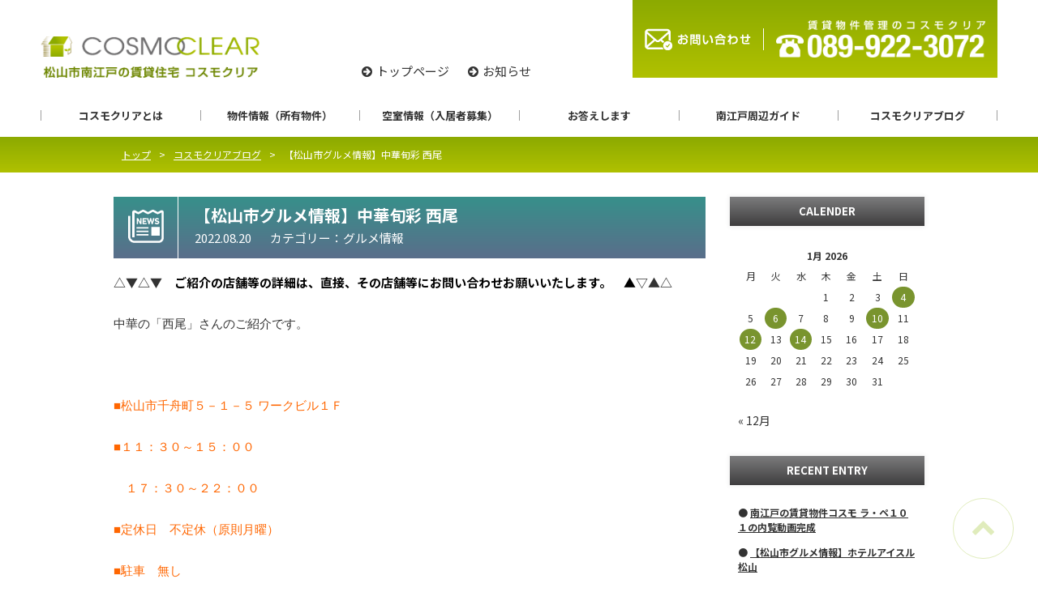

--- FILE ---
content_type: text/html; charset=UTF-8
request_url: https://cosmoclear.jp/blog/17480
body_size: 58223
content:
<!DOCTYPE html>
<html lang="ja">
<head>

<!-- Global site tag (gtag.js) - Google Analytics -->
<script async src="https://www.googletagmanager.com/gtag/js?id=UA-4263134-45"></script>
<script>
  window.dataLayer = window.dataLayer || [];
  function gtag(){dataLayer.push(arguments);}
  gtag('js', new Date());

  gtag('config', 'UA-4263134-45');
</script>
	
	<!--[if lt IE 9]><script type="text/javascript" src="http://html5shim.googlecode.com/svn/trunk/html5.js"></script><![endif]-->
	<!-- Site Informations. -->
	<meta charset="UTF-8">
	<meta http-equiv="X-UA-Compatible" content="chrome=1,IE=edge">
	<meta name="viewport" content="width=device-width,initial-scale=1">
	
	<!-- ******************************************** -->
	<meta name='robots' content='index, follow, max-image-preview:large, max-snippet:-1, max-video-preview:-1' />

	<!-- This site is optimized with the Yoast SEO plugin v26.7 - https://yoast.com/wordpress/plugins/seo/ -->
	<title>【松山市グルメ情報】中華旬彩 西尾</title>
	<link rel="canonical" href="https://cosmoclear.jp/blog/17480/" />
	<meta property="og:locale" content="ja_JP" />
	<meta property="og:type" content="article" />
	<meta property="og:title" content="【松山市グルメ情報】中華旬彩 西尾" />
	<meta property="og:description" content="△▼△▼　ご紹介の店舗等の詳細は、直接、その店舗等にお問い合わせお願いいたします。　▲▽▲△ 中華の「西尾」さんのご紹介です。 &nbsp; ■松山市千舟町５－１－５ ワークビル１Ｆ ■１１：３０～１５：００ 　１７：３ [&hellip;]" />
	<meta property="og:url" content="https://cosmoclear.jp/blog/17480/" />
	<meta property="og:site_name" content="松山市南江戸の賃貸住宅｜コスモクリア｜1LDK 2LDK 3LDK" />
	<meta property="article:modified_time" content="2022-08-23T15:35:36+00:00" />
	<meta property="og:image" content="https://cosmoclear.jp/wp_cosmoclear/wp-content/uploads/2022/08/IMG_5496-300x225.jpg" />
	<meta name="twitter:card" content="summary_large_image" />
	<meta name="twitter:label1" content="推定読み取り時間" />
	<meta name="twitter:data1" content="3分" />
	<script type="application/ld+json" class="yoast-schema-graph">{"@context":"https://schema.org","@graph":[{"@type":"WebPage","@id":"https://cosmoclear.jp/blog/17480/","url":"https://cosmoclear.jp/blog/17480/","name":"【松山市グルメ情報】中華旬彩 西尾","isPartOf":{"@id":"https://cosmoclear.jp/#website"},"primaryImageOfPage":{"@id":"https://cosmoclear.jp/blog/17480/#primaryimage"},"image":{"@id":"https://cosmoclear.jp/blog/17480/#primaryimage"},"thumbnailUrl":"https://cosmoclear.jp/wp_cosmoclear/wp-content/uploads/2022/08/IMG_5496-300x225.jpg","datePublished":"2022-08-19T23:30:36+00:00","dateModified":"2022-08-23T15:35:36+00:00","breadcrumb":{"@id":"https://cosmoclear.jp/blog/17480/#breadcrumb"},"inLanguage":"ja","potentialAction":[{"@type":"ReadAction","target":["https://cosmoclear.jp/blog/17480/"]}]},{"@type":"ImageObject","inLanguage":"ja","@id":"https://cosmoclear.jp/blog/17480/#primaryimage","url":"https://cosmoclear.jp/wp_cosmoclear/wp-content/uploads/2022/08/IMG_5496.jpg","contentUrl":"https://cosmoclear.jp/wp_cosmoclear/wp-content/uploads/2022/08/IMG_5496.jpg","width":2048,"height":1536,"caption":"西尾の外観"},{"@type":"BreadcrumbList","@id":"https://cosmoclear.jp/blog/17480/#breadcrumb","itemListElement":[{"@type":"ListItem","position":1,"name":"ホーム","item":"https://cosmoclear.jp/"},{"@type":"ListItem","position":2,"name":"コスモクリアブログ","item":"https://cosmoclear.jp/blog/"},{"@type":"ListItem","position":3,"name":"【松山市グルメ情報】中華旬彩 西尾"}]},{"@type":"WebSite","@id":"https://cosmoclear.jp/#website","url":"https://cosmoclear.jp/","name":"松山市南江戸の賃貸住宅｜コスモクリア｜1LDK 2LDK 3LDK","description":"","potentialAction":[{"@type":"SearchAction","target":{"@type":"EntryPoint","urlTemplate":"https://cosmoclear.jp/?s={search_term_string}"},"query-input":{"@type":"PropertyValueSpecification","valueRequired":true,"valueName":"search_term_string"}}],"inLanguage":"ja"}]}</script>
	<!-- / Yoast SEO plugin. -->


<link rel='dns-prefetch' href='//ajax.googleapis.com' />
<link rel='dns-prefetch' href='//oss.maxcdn.com' />
<link rel='dns-prefetch' href='//fonts.googleapis.com' />
<link rel='dns-prefetch' href='//maxcdn.bootstrapcdn.com' />
<link rel="alternate" type="application/rss+xml" title="松山市南江戸の賃貸住宅｜コスモクリア｜1LDK 2LDK 3LDK &raquo; フィード" href="https://cosmoclear.jp/feed/" />
<link rel="alternate" type="application/rss+xml" title="松山市南江戸の賃貸住宅｜コスモクリア｜1LDK 2LDK 3LDK &raquo; コメントフィード" href="https://cosmoclear.jp/comments/feed/" />
<link rel="alternate" title="oEmbed (JSON)" type="application/json+oembed" href="https://cosmoclear.jp/wp-json/oembed/1.0/embed?url=https%3A%2F%2Fcosmoclear.jp%2Fblog%2F17480" />
<link rel="alternate" title="oEmbed (XML)" type="text/xml+oembed" href="https://cosmoclear.jp/wp-json/oembed/1.0/embed?url=https%3A%2F%2Fcosmoclear.jp%2Fblog%2F17480&#038;format=xml" />
<style id='wp-img-auto-sizes-contain-inline-css' type='text/css'>
img:is([sizes=auto i],[sizes^="auto," i]){contain-intrinsic-size:3000px 1500px}
/*# sourceURL=wp-img-auto-sizes-contain-inline-css */
</style>
<style id='wp-emoji-styles-inline-css' type='text/css'>

	img.wp-smiley, img.emoji {
		display: inline !important;
		border: none !important;
		box-shadow: none !important;
		height: 1em !important;
		width: 1em !important;
		margin: 0 0.07em !important;
		vertical-align: -0.1em !important;
		background: none !important;
		padding: 0 !important;
	}
/*# sourceURL=wp-emoji-styles-inline-css */
</style>
<style id='wp-block-library-inline-css' type='text/css'>
:root{--wp-block-synced-color:#7a00df;--wp-block-synced-color--rgb:122,0,223;--wp-bound-block-color:var(--wp-block-synced-color);--wp-editor-canvas-background:#ddd;--wp-admin-theme-color:#007cba;--wp-admin-theme-color--rgb:0,124,186;--wp-admin-theme-color-darker-10:#006ba1;--wp-admin-theme-color-darker-10--rgb:0,107,160.5;--wp-admin-theme-color-darker-20:#005a87;--wp-admin-theme-color-darker-20--rgb:0,90,135;--wp-admin-border-width-focus:2px}@media (min-resolution:192dpi){:root{--wp-admin-border-width-focus:1.5px}}.wp-element-button{cursor:pointer}:root .has-very-light-gray-background-color{background-color:#eee}:root .has-very-dark-gray-background-color{background-color:#313131}:root .has-very-light-gray-color{color:#eee}:root .has-very-dark-gray-color{color:#313131}:root .has-vivid-green-cyan-to-vivid-cyan-blue-gradient-background{background:linear-gradient(135deg,#00d084,#0693e3)}:root .has-purple-crush-gradient-background{background:linear-gradient(135deg,#34e2e4,#4721fb 50%,#ab1dfe)}:root .has-hazy-dawn-gradient-background{background:linear-gradient(135deg,#faaca8,#dad0ec)}:root .has-subdued-olive-gradient-background{background:linear-gradient(135deg,#fafae1,#67a671)}:root .has-atomic-cream-gradient-background{background:linear-gradient(135deg,#fdd79a,#004a59)}:root .has-nightshade-gradient-background{background:linear-gradient(135deg,#330968,#31cdcf)}:root .has-midnight-gradient-background{background:linear-gradient(135deg,#020381,#2874fc)}:root{--wp--preset--font-size--normal:16px;--wp--preset--font-size--huge:42px}.has-regular-font-size{font-size:1em}.has-larger-font-size{font-size:2.625em}.has-normal-font-size{font-size:var(--wp--preset--font-size--normal)}.has-huge-font-size{font-size:var(--wp--preset--font-size--huge)}.has-text-align-center{text-align:center}.has-text-align-left{text-align:left}.has-text-align-right{text-align:right}.has-fit-text{white-space:nowrap!important}#end-resizable-editor-section{display:none}.aligncenter{clear:both}.items-justified-left{justify-content:flex-start}.items-justified-center{justify-content:center}.items-justified-right{justify-content:flex-end}.items-justified-space-between{justify-content:space-between}.screen-reader-text{border:0;clip-path:inset(50%);height:1px;margin:-1px;overflow:hidden;padding:0;position:absolute;width:1px;word-wrap:normal!important}.screen-reader-text:focus{background-color:#ddd;clip-path:none;color:#444;display:block;font-size:1em;height:auto;left:5px;line-height:normal;padding:15px 23px 14px;text-decoration:none;top:5px;width:auto;z-index:100000}html :where(.has-border-color){border-style:solid}html :where([style*=border-top-color]){border-top-style:solid}html :where([style*=border-right-color]){border-right-style:solid}html :where([style*=border-bottom-color]){border-bottom-style:solid}html :where([style*=border-left-color]){border-left-style:solid}html :where([style*=border-width]){border-style:solid}html :where([style*=border-top-width]){border-top-style:solid}html :where([style*=border-right-width]){border-right-style:solid}html :where([style*=border-bottom-width]){border-bottom-style:solid}html :where([style*=border-left-width]){border-left-style:solid}html :where(img[class*=wp-image-]){height:auto;max-width:100%}:where(figure){margin:0 0 1em}html :where(.is-position-sticky){--wp-admin--admin-bar--position-offset:var(--wp-admin--admin-bar--height,0px)}@media screen and (max-width:600px){html :where(.is-position-sticky){--wp-admin--admin-bar--position-offset:0px}}
/*wp_block_styles_on_demand_placeholder:696dc50b7f8c3*/
/*# sourceURL=wp-block-library-inline-css */
</style>
<style id='classic-theme-styles-inline-css' type='text/css'>
/*! This file is auto-generated */
.wp-block-button__link{color:#fff;background-color:#32373c;border-radius:9999px;box-shadow:none;text-decoration:none;padding:calc(.667em + 2px) calc(1.333em + 2px);font-size:1.125em}.wp-block-file__button{background:#32373c;color:#fff;text-decoration:none}
/*# sourceURL=/wp-includes/css/classic-themes.min.css */
</style>
<link rel='stylesheet' id='contact-form-7-css' href='https://cosmoclear.jp/wp_cosmoclear/wp-content/plugins/contact-form-7/includes/css/styles.css?ver=6.1.4' type='text/css' media='all' />
<link rel='stylesheet' id='googlefont-css' href='//fonts.googleapis.com/css?family=Montserrat%3A500%7CNoto+Sans+JP%3A400%2C700%7CNoto+Serif+JP%3A500%2C900&#038;display=swap&#038;ver=6.9' type='text/css' media='all' />
<link rel='stylesheet' id='fontawesome-css' href='//maxcdn.bootstrapcdn.com/font-awesome/4.5.0/css/font-awesome.min.css?ver=6.9' type='text/css' media='all' />
<link rel='stylesheet' id='style-css' href='https://cosmoclear.jp/wp_cosmoclear/wp-content/themes/theme_cosmoclear/style.css?ver=1.20191206.1' type='text/css' media='all' />
<script type="text/javascript" src="//ajax.googleapis.com/ajax/libs/jquery/1.12.4/jquery.min.js?ver=1.12.4" id="jquery-js"></script>
<script type="text/javascript" src="https://cosmoclear.jp/wp_cosmoclear/wp-content/themes/theme_cosmoclear/js/app.js?ver=20190328.1" id="app-js"></script>
<script type="text/javascript" src="https://cosmoclear.jp/wp_cosmoclear/wp-content/themes/theme_cosmoclear/js/navigation.js?ver=20180831" id="theme-navigation-js"></script>
<script type="text/javascript" src="https://cosmoclear.jp/wp_cosmoclear/wp-content/themes/theme_cosmoclear/js/skip-link-focus-fix.js?ver=20180831" id="theme-skip-link-focus-fix-js"></script>
<link rel="https://api.w.org/" href="https://cosmoclear.jp/wp-json/" /><link rel="EditURI" type="application/rsd+xml" title="RSD" href="https://cosmoclear.jp/wp_cosmoclear/xmlrpc.php?rsd" />
<link rel='shortlink' href='https://cosmoclear.jp/?p=17480' />
	<!-- ******************************************** -->
	<link rel="shortcut icon" href="https://cosmoclear.jp/wp_cosmoclear/wp-content/themes/theme_cosmoclear/images/common/favicon.ico" type="image/vnd.microsoft.icon">
	<link rel="icon" href="https://cosmoclear.jp/wp_cosmoclear/wp-content/themes/theme_cosmoclear/images/common/favicon.ico" type="image/vnd.microsoft.icon">
</head>

<body class="wp-singular blog-template-default single single-blog postid-17480 wp-theme-theme_cosmoclear group-blog">
  
  
  
	
	<div id="wrapper" class="">



    <header id="header">
			<div class="container">
        <div class="cards">
          <div class="head_logo">
            <a href="https://cosmoclear.jp/">
              <img src="https://cosmoclear.jp/wp_cosmoclear/wp-content/themes/theme_cosmoclear/images/common/head_logo.png" alt="松山市南江戸の賃貸住宅コスモクリア">
            </a>
          </div>
          <nav class="nav_sub">
            <ul>
              <li><a href="https://cosmoclear.jp/">トップページ</a></li>
              <li><a href="https://cosmoclear.jp/news/">お知らせ</a></li>
            </ul>
          </nav>
          <div class="head_btn cards">
            <div class="btn contact">
              <a href="https://cosmoclear.jp/contact/">
                <img src="https://cosmoclear.jp/wp_cosmoclear/wp-content/themes/theme_cosmoclear/images/common/head_contact.png" alt="お問い合わせはこちら">
              </a>
            </div>
            <div class="btn tel">
              <a href="tel:089-922-3072">
                <img src="https://cosmoclear.jp/wp_cosmoclear/wp-content/themes/theme_cosmoclear/images/common/head_tel.png" alt="電話：089-922-3072">
              </a>
            </div>
          </div>
        </div>
      </div>
    </header>
    
    <header id="gnav">
      <div class="container">
				<nav>
          <ul class="cards">
            <li class="sp-only"><a href="https://cosmoclear.jp/">トップ</a></li>
            <li class="sp-only"><a href="https://cosmoclear.jp/news/">お知らせ</a></li>
            <li class="sub_menu_slide">
              <a href="https://cosmoclear.jp/greeting/">コスモクリアとは</a>
              <ul>
                <li class="child"><a href="https://cosmoclear.jp/greeting/">ごあいさつ</a></li>
                <li class="child"><a href="https://cosmoclear.jp/outline/">会社概要</a></li>
								<li class="child"><a href="https://cosmoclear.jp/garden/">物件のこだわり（花壇）</a></li>
                <li class="child"><a href="https://cosmoclear.jp/link/">リンク</a></li>
                <li class="child"><a href="https://cosmoclear.jp/rule/">サイト利用規約</a></li>
                <li class="child"><a href="https://cosmoclear.jp/privacy/">個人情報保護方針</a></li>
              </ul>
            </li>

            <li class="sub_menu_slide">
              <a href="https://cosmoclear.jp/apartment/">物件情報（所有物件）</a>
            </li>
						
            <li><a href="https://cosmoclear.jp/vacancy/">空室情報（入居者募集）</a></li>
            <li class="sub_menu_slide">
              <a href="https://cosmoclear.jp/faq/">お答えします</a>
              <ul>
                <li class="child"><a href="https://cosmoclear.jp/faq/">よくあるご質問</a></li>
                <li class="child"><a href="https://cosmoclear.jp/contact/">お問い合わせフォーム</a></li>
                <li class="child"><a href="https://cosmoclear.jp/maintenance-support/">メンテナンスサポート</a></li>
              </ul>
            </li>
            <li><a href="https://cosmoclear.jp/areainfo/">南江戸周辺ガイド</a></li>
            <li><a href="https://cosmoclear.jp/blog/">コスモクリアブログ</a></li>
          </ul>
				</nav>
			</div>
		</header>
    
    
    
    <div id="menu_btn"></div>


    <section id="pankuzu">
			<div class="container">
				<nav id="breadcrumb">
					<ul><li itemscope itemtype="http://data-vocabulary.org/Breadcrumb"><a href="https://cosmoclear.jp" itemprop="url"><span itemprop="title">トップ</span></a></li><li itemscope itemtype="http://data-vocabulary.org/Breadcrumb"><a href="https://cosmoclear.jp/blog/" itemprop="url"><span itemprop="title">コスモクリアブログ</span></a></li><li itemscope itemtype="http://data-vocabulary.org/Breadcrumb"><span itemprop="title">【松山市グルメ情報】中華旬彩 西尾</span></li></ul>				</nav><!-- /#breadcrumb -->
			</div>
		</section>

<section id="page">

  <div class="container">
  
    <main id="primary">

      <section id="blog-detail">
                    <article id="page-%e3%80%90%e6%9d%be%e5%b1%b1%e5%b8%82%e3%82%b0%e3%83%ab%e3%83%a1%e6%83%85%e5%a0%b1%e3%80%91%e4%b8%ad%e8%8f%af%e6%97%ac%e5%bd%a9-%e8%a5%bf%e5%b0%be" class="post-blog">
                      <header class="post-header-icon icon-type-blog">
                        <h2 class="post-title">【松山市グルメ情報】中華旬彩 西尾</h2>
                        <time class="date" datetime="2022-08-20">2022.08.20</time>
                        <span class="cat gourmet">カテゴリー：グルメ情報</span>
                      </header>
											<div class="content">
                        <p><strong>△▼△▼　<span style="color: #000000;">ご紹介の店舗等の詳細は、直接、その店舗等にお問い合わせお願いいたします。　▲</span>▽▲△</strong></p>
<p><span style="font-family: 'trebuchet ms', geneva, sans-serif;">中華の「西尾」</span><span style="font-family: 'trebuchet ms', geneva, sans-serif;">さんのご紹介です。</span></p>
<p>&nbsp;</p>
<p><span style="color: #ff6600; font-family: 'trebuchet ms', geneva, sans-serif;">■松山市千舟町５－１－５ ワークビル１Ｆ</span></p>
<p><span style="color: #ff6600; font-family: 'trebuchet ms', geneva, sans-serif;">■１１：３０～１５：００</span></p>
<p><span style="font-family: 'trebuchet ms', geneva, sans-serif; color: #ff6600;">　１７：３０～２２：００</span></p>
<p><span style="color: #ff6600; font-family: 'trebuchet ms', geneva, sans-serif;">■定休日　不定休（原則月曜）</span></p>
<p><span style="color: #ff6600; font-family: 'trebuchet ms', geneva, sans-serif;">■駐車　無し</span></p>
<p>&nbsp;</p>
<p><span style="font-family: 'trebuchet ms', geneva, sans-serif;">千舟町通りを東に進み、右手にある「フラワーパーキング 千舟町」に隣接した東隣にあります。</span></p>
<p><a href="https://cosmoclear.jp/wp_cosmoclear/wp-content/uploads/2022/08/IMG_5496.jpg"><img fetchpriority="high" decoding="async" class="alignnone size-medium wp-image-17742" src="https://cosmoclear.jp/wp_cosmoclear/wp-content/uploads/2022/08/IMG_5496-300x225.jpg" alt="西尾の外観" width="300" height="225" srcset="https://cosmoclear.jp/wp_cosmoclear/wp-content/uploads/2022/08/IMG_5496-300x225.jpg 300w, https://cosmoclear.jp/wp_cosmoclear/wp-content/uploads/2022/08/IMG_5496-1024x768.jpg 1024w, https://cosmoclear.jp/wp_cosmoclear/wp-content/uploads/2022/08/IMG_5496-768x576.jpg 768w, https://cosmoclear.jp/wp_cosmoclear/wp-content/uploads/2022/08/IMG_5496-1536x1152.jpg 1536w, https://cosmoclear.jp/wp_cosmoclear/wp-content/uploads/2022/08/IMG_5496.jpg 2048w" sizes="(max-width: 300px) 100vw, 300px" /></a></p>
<p><span style="font-family: 'trebuchet ms', geneva, sans-serif;">長年、<span style="color: #800080;">あの名店「四川飯店」で腕を振るってこられたシェフのお店</span>です。</span></p>
<p><span style="font-family: 'trebuchet ms', geneva, sans-serif;">今回は、単品で注文していきました。いくつかご紹介します。</span></p>
<p><span style="font-family: 'trebuchet ms', geneva, sans-serif;">鶏肉とカシューナッツの炒め１，３２０円です。テリがあり、<span style="color: #3366ff;">見た目も味も美味しい</span>です。</span></p>
<p><span style="font-family: 'trebuchet ms', geneva, sans-serif;"><a href="https://cosmoclear.jp/wp_cosmoclear/wp-content/uploads/2022/08/IMG_5503.jpg"><img decoding="async" class="alignnone size-medium wp-image-17743" src="https://cosmoclear.jp/wp_cosmoclear/wp-content/uploads/2022/08/IMG_5503-300x225.jpg" alt="西尾の鶏肉とカシュナッツの炒め" width="300" height="225" srcset="https://cosmoclear.jp/wp_cosmoclear/wp-content/uploads/2022/08/IMG_5503-300x225.jpg 300w, https://cosmoclear.jp/wp_cosmoclear/wp-content/uploads/2022/08/IMG_5503-1024x768.jpg 1024w, https://cosmoclear.jp/wp_cosmoclear/wp-content/uploads/2022/08/IMG_5503-768x576.jpg 768w, https://cosmoclear.jp/wp_cosmoclear/wp-content/uploads/2022/08/IMG_5503-1536x1152.jpg 1536w, https://cosmoclear.jp/wp_cosmoclear/wp-content/uploads/2022/08/IMG_5503.jpg 2048w" sizes="(max-width: 300px) 100vw, 300px" /></a></span></p>
<p><span style="font-family: 'trebuchet ms', geneva, sans-serif;">特製シューマイ１個１６５円です。普通のシュウマイよりも<span style="color: #3366ff;">大きなサイズ</span>です。</span></p>
<p><span style="font-family: 'trebuchet ms', geneva, sans-serif;"><a href="https://cosmoclear.jp/wp_cosmoclear/wp-content/uploads/2022/08/IMG_5505.jpg"><img decoding="async" class="alignnone size-medium wp-image-17744" src="https://cosmoclear.jp/wp_cosmoclear/wp-content/uploads/2022/08/IMG_5505-300x225.jpg" alt="西尾の特製シューマイ" width="300" height="225" srcset="https://cosmoclear.jp/wp_cosmoclear/wp-content/uploads/2022/08/IMG_5505-300x225.jpg 300w, https://cosmoclear.jp/wp_cosmoclear/wp-content/uploads/2022/08/IMG_5505-1024x768.jpg 1024w, https://cosmoclear.jp/wp_cosmoclear/wp-content/uploads/2022/08/IMG_5505-768x576.jpg 768w, https://cosmoclear.jp/wp_cosmoclear/wp-content/uploads/2022/08/IMG_5505-1536x1152.jpg 1536w, https://cosmoclear.jp/wp_cosmoclear/wp-content/uploads/2022/08/IMG_5505.jpg 2048w" sizes="(max-width: 300px) 100vw, 300px" /></a></span></p>
<p><span style="font-family: 'trebuchet ms', geneva, sans-serif;">タンタン麺９９０円です。間違いないですよね。辛さの中に<span style="color: #3366ff;">奥深い旨味もあります</span>よね。</span></p>
<p><span style="font-family: 'trebuchet ms', geneva, sans-serif;"><a href="https://cosmoclear.jp/wp_cosmoclear/wp-content/uploads/2022/08/IMG_5507.jpg"><img loading="lazy" decoding="async" class="alignnone size-medium wp-image-17745" src="https://cosmoclear.jp/wp_cosmoclear/wp-content/uploads/2022/08/IMG_5507-300x225.jpg" alt="西尾の担々麺" width="300" height="225" srcset="https://cosmoclear.jp/wp_cosmoclear/wp-content/uploads/2022/08/IMG_5507-300x225.jpg 300w, https://cosmoclear.jp/wp_cosmoclear/wp-content/uploads/2022/08/IMG_5507-1024x768.jpg 1024w, https://cosmoclear.jp/wp_cosmoclear/wp-content/uploads/2022/08/IMG_5507-768x576.jpg 768w, https://cosmoclear.jp/wp_cosmoclear/wp-content/uploads/2022/08/IMG_5507-1536x1152.jpg 1536w, https://cosmoclear.jp/wp_cosmoclear/wp-content/uploads/2022/08/IMG_5507.jpg 2048w" sizes="auto, (max-width: 300px) 100vw, 300px" /></a></span></p>
<p><span style="font-family: 'trebuchet ms', geneva, sans-serif;">蟹とレタスのチャーハン１，４３０円です。</span></p>
<p><span style="font-family: 'trebuchet ms', geneva, sans-serif;"><a href="https://cosmoclear.jp/wp_cosmoclear/wp-content/uploads/2022/08/IMG_5509.jpg"><img loading="lazy" decoding="async" class="alignnone size-medium wp-image-17746" src="https://cosmoclear.jp/wp_cosmoclear/wp-content/uploads/2022/08/IMG_5509-300x225.jpg" alt="西尾の蟹とレタスのチャーハン" width="300" height="225" srcset="https://cosmoclear.jp/wp_cosmoclear/wp-content/uploads/2022/08/IMG_5509-300x225.jpg 300w, https://cosmoclear.jp/wp_cosmoclear/wp-content/uploads/2022/08/IMG_5509-1024x768.jpg 1024w, https://cosmoclear.jp/wp_cosmoclear/wp-content/uploads/2022/08/IMG_5509-768x576.jpg 768w, https://cosmoclear.jp/wp_cosmoclear/wp-content/uploads/2022/08/IMG_5509-1536x1152.jpg 1536w, https://cosmoclear.jp/wp_cosmoclear/wp-content/uploads/2022/08/IMG_5509.jpg 2048w" sizes="auto, (max-width: 300px) 100vw, 300px" /></a></span></p>
<p><span style="font-family: 'trebuchet ms', geneva, sans-serif;">ごま団子１個１６５円です。中華鍋型の小皿が可愛い。</span></p>
<p><span style="font-family: 'trebuchet ms', geneva, sans-serif;"><a href="https://cosmoclear.jp/wp_cosmoclear/wp-content/uploads/2022/08/IMG_5511.jpg"><img loading="lazy" decoding="async" class="alignnone size-medium wp-image-17747" src="https://cosmoclear.jp/wp_cosmoclear/wp-content/uploads/2022/08/IMG_5511-300x225.jpg" alt="西尾のごま団子" width="300" height="225" srcset="https://cosmoclear.jp/wp_cosmoclear/wp-content/uploads/2022/08/IMG_5511-300x225.jpg 300w, https://cosmoclear.jp/wp_cosmoclear/wp-content/uploads/2022/08/IMG_5511-1024x768.jpg 1024w, https://cosmoclear.jp/wp_cosmoclear/wp-content/uploads/2022/08/IMG_5511-768x576.jpg 768w, https://cosmoclear.jp/wp_cosmoclear/wp-content/uploads/2022/08/IMG_5511-1536x1152.jpg 1536w, https://cosmoclear.jp/wp_cosmoclear/wp-content/uploads/2022/08/IMG_5511.jpg 2048w" sizes="auto, (max-width: 300px) 100vw, 300px" /></a></span></p>
<p><span style="font-family: 'trebuchet ms', geneva, sans-serif;">アンニン豆腐４４０円です。</span></p>
<p><span style="font-family: 'trebuchet ms', geneva, sans-serif;"><a href="https://cosmoclear.jp/wp_cosmoclear/wp-content/uploads/2022/08/IMG_5513.jpg"><img loading="lazy" decoding="async" class="alignnone size-medium wp-image-17748" src="https://cosmoclear.jp/wp_cosmoclear/wp-content/uploads/2022/08/IMG_5513-300x225.jpg" alt="西尾のアンニン豆腐" width="300" height="225" srcset="https://cosmoclear.jp/wp_cosmoclear/wp-content/uploads/2022/08/IMG_5513-300x225.jpg 300w, https://cosmoclear.jp/wp_cosmoclear/wp-content/uploads/2022/08/IMG_5513-1024x768.jpg 1024w, https://cosmoclear.jp/wp_cosmoclear/wp-content/uploads/2022/08/IMG_5513-768x576.jpg 768w, https://cosmoclear.jp/wp_cosmoclear/wp-content/uploads/2022/08/IMG_5513-1536x1152.jpg 1536w, https://cosmoclear.jp/wp_cosmoclear/wp-content/uploads/2022/08/IMG_5513.jpg 2048w" sizes="auto, (max-width: 300px) 100vw, 300px" /></a></span></p>
<p><span style="font-family: 'trebuchet ms', geneva, sans-serif;">中華にしては高めですが、やはりレベルが高いので、大衆中華よりは高いのは致し方ないですよね。実際、<span style="color: #3366ff;">どれも美味しい</span>ので、コスモクリア的には<span style="color: #ff6600;">コストパフォーマンスはいい</span>と思いました。</span></p>
<p>&nbsp;</p>
<p><span style="font-family: 'trebuchet ms', geneva, sans-serif;">◇◆･･･◆◇･･･◇◆･･･◆◇･･･◇◆･･･◆◇･･･◇◆･･･◆◇･･･◇◆･･･◆◇･･･◇◆･･･◆◇</span><br />
<span style="font-family: 'trebuchet ms', geneva, sans-serif;">◇◆　運営：松山市南江戸の賃貸住宅　コスモクリア</span><br />
<span style="font-family: 'trebuchet ms', geneva, sans-serif;">◇◆　松山市南江戸で１ＬＤＫ，２ＬＤＫ，３ＬＤＫの賃貸物件はコスモクリアを検索！</span><br />
<span style="font-family: 'trebuchet ms', geneva, sans-serif;">◇◆･･･◆◇･･･◇◆･･･◆◇･･･◇◆･･･◆◇･･･◇◆･･･◆◇･･･◇◆･･･◆◇･･･◇◆･･･◆◇</span></p>
											</div>
                    </article><!-- /.post-news -->

        <nav id="pager">
            <div class="prev"><a href="https://cosmoclear.jp/blog/17671" rel="prev">前の記事</a></div>
            <div class="list"><a href="https://cosmoclear.jp/blog/">一覧へ戻る</a></div>
            <div class="next"><a href="https://cosmoclear.jp/blog/17673" rel="next">次の記事</a></div>
        </nav>

      </section><!-- /#news-detail -->
		</main><!-- /#primary -->
    
		<aside id="secondary">
      <section id="custom-post-type-calendar-2" class="widget widget_calendar"><h2 class="widget-title">CALENDER</h2><div class="calendar_wrap"><table class="wp-calendar wp-calendar-table">
		<caption>1月 2026</caption>
		<thead>
		<tr>
		<th scope="col" title="月曜日">月</th>
		<th scope="col" title="火曜日">火</th>
		<th scope="col" title="水曜日">水</th>
		<th scope="col" title="木曜日">木</th>
		<th scope="col" title="金曜日">金</th>
		<th scope="col" title="土曜日">土</th>
		<th scope="col" title="日曜日">日</th>
		</tr>
		</thead>
		<tbody>
		<tr>
		<td colspan="3" class="pad">&nbsp;</td><td>1</td><td>2</td><td>3</td><td><a href="https://cosmoclear.jp/blog/2026/01/04/" aria-label="Posts published on January 4, 2026">4</a></td>
	</tr>
	<tr>
		<td>5</td><td><a href="https://cosmoclear.jp/blog/2026/01/06/" aria-label="Posts published on January 6, 2026">6</a></td><td>7</td><td>8</td><td>9</td><td><a href="https://cosmoclear.jp/blog/2026/01/10/" aria-label="Posts published on January 10, 2026">10</a></td><td>11</td>
	</tr>
	<tr>
		<td><a href="https://cosmoclear.jp/blog/2026/01/12/" aria-label="Posts published on January 12, 2026">12</a></td><td>13</td><td><a href="https://cosmoclear.jp/blog/2026/01/14/" aria-label="Posts published on January 14, 2026">14</a></td><td>15</td><td>16</td><td>17</td><td>18</td>
	</tr>
	<tr>
		<td class="today">19</td><td>20</td><td>21</td><td>22</td><td>23</td><td>24</td><td>25</td>
	</tr>
	<tr>
		<td>26</td><td>27</td><td>28</td><td>29</td><td>30</td><td>31</td>
		<td class="pad" colspan="1">&nbsp;</td>
	</tr>
	</tbody>
	</table><nav aria-label="Previous and next months" class="wp-calendar-nav">
		<span class="wp-calendar-nav-prev"><a href="https://cosmoclear.jp/blog/2025/12/">&laquo; 12月</a></span>
		<span class="pad">&nbsp;</span>
		<span class="wp-calendar-nav-next">&nbsp;</span>
		</nav></div></section>			<section id="custom-post-type-recent-posts-2" class="widget widget_recent_entries"><h2 class="widget-title">RECENT ENTRY</h2>			<ul>
													<li>
										<a href="https://cosmoclear.jp/blog/23405">南江戸の賃貸物件コスモ ラ・ペ１０１の内覧動画完成</a>
														</li>
													<li>
										<a href="https://cosmoclear.jp/blog/23223">【松山市グルメ情報】ホテルアイスル松山</a>
														</li>
													<li>
										<a href="https://cosmoclear.jp/blog/23132">【松山市グルメ情報】ｓｗｅｌｌ ｃａｆｅ（スウェル カフェ）　定食編</a>
														</li>
													<li>
										<a href="https://cosmoclear.jp/blog/23143">【松山市グルメ情報】Ｂｒａｎｃｈ（ブランチ）</a>
														</li>
													<li>
										<a href="https://cosmoclear.jp/blog/23139">【コスモクリアの作業】２０２６　仕事始め</a>
														</li>
							</ul>
			</section><section id="custom-post-type-categories-2" class="widget widget_categories"><h2 class="widget-title">CATEGORY</h2>			<ul>
				<li class="cat-item cat-item-185"><a href="https://cosmoclear.jp/blog_cat/repo-coscld/">コスモクリアＤ</a> (11)
</li>
	<li class="cat-item cat-item-193"><a href="https://cosmoclear.jp/blog_cat/%e3%82%b3%e3%82%b9%e3%83%a2-%e3%83%a9%e3%83%bb%e3%83%9a/">コスモ ラ・ペ</a> (12)
</li>
	<li class="cat-item cat-item-192"><a href="https://cosmoclear.jp/blog_cat/repo-cosview/">コスモビュー</a> (9)
</li>
	<li class="cat-item cat-item-191"><a href="https://cosmoclear.jp/blog_cat/bosyuu/">募集開始・終了・条件変更</a> (226)
</li>
	<li class="cat-item cat-item-190"><a href="https://cosmoclear.jp/blog_cat/repo-cosgflower/">コスモガーデン フラワー</a> (8)
</li>
	<li class="cat-item cat-item-189"><a href="https://cosmoclear.jp/blog_cat/repo-cosgleaf/">コスモガーデン リーフ</a> (11)
</li>
	<li class="cat-item cat-item-188"><a href="https://cosmoclear.jp/blog_cat/repo-cosfree/">コスモフリー</a> (12)
</li>
	<li class="cat-item cat-item-187"><a href="https://cosmoclear.jp/blog_cat/repo-cosalley/">コスモアリー</a> (8)
</li>
	<li class="cat-item cat-item-186"><a href="https://cosmoclear.jp/blog_cat/repo-cosriver/">コスモリバー</a> (12)
</li>
	<li class="cat-item cat-item-176"><a href="https://cosmoclear.jp/blog_cat/sonota/">その他</a> (107)
</li>
	<li class="cat-item cat-item-184"><a href="https://cosmoclear.jp/blog_cat/repo-cosclc/">コスモクリアＣ</a> (11)
</li>
	<li class="cat-item cat-item-183"><a href="https://cosmoclear.jp/blog_cat/repo-cosclb/">コスモクリアＢ</a> (16)
</li>
	<li class="cat-item cat-item-182"><a href="https://cosmoclear.jp/blog_cat/repo-coscla/">コスモクリアＡ</a> (7)
</li>
	<li class="cat-item cat-item-180"><a href="https://cosmoclear.jp/blog_cat/gourmet/">グルメ情報</a> (744)
</li>
	<li class="cat-item cat-item-179"><a href="https://cosmoclear.jp/blog_cat/cosmo-work/">コスモクリアの作業</a> (124)
</li>
	<li class="cat-item cat-item-178"><a href="https://cosmoclear.jp/blog_cat/cosmo-travel/">コスモクリアの旅</a> (147)
</li>
	<li class="cat-item cat-item-177"><a href="https://cosmoclear.jp/blog_cat/minamiedo-towninfo/">南江戸周辺タウン情報</a> (36)
</li>
			</ul>
			</section><section id="custom-post-type-archives-2" class="widget widget_archive"><h2 class="widget-title">ARCHIVE</h2>			<label class="screen-reader-text">ARCHIVE</label>
			<select name="archive-dropdown" onchange='document.location.href=this.options[this.selectedIndex].value;'>
				
				<option value="">Select Month</option>
					<option value='https://cosmoclear.jp/blog/2026/01/'> 2026年1月 &nbsp;(6)</option>
	<option value='https://cosmoclear.jp/blog/2025/12/'> 2025年12月 &nbsp;(9)</option>
	<option value='https://cosmoclear.jp/blog/2025/11/'> 2025年11月 &nbsp;(10)</option>
	<option value='https://cosmoclear.jp/blog/2025/10/'> 2025年10月 &nbsp;(10)</option>
	<option value='https://cosmoclear.jp/blog/2025/09/'> 2025年9月 &nbsp;(10)</option>
	<option value='https://cosmoclear.jp/blog/2025/08/'> 2025年8月 &nbsp;(11)</option>
	<option value='https://cosmoclear.jp/blog/2025/07/'> 2025年7月 &nbsp;(10)</option>
	<option value='https://cosmoclear.jp/blog/2025/06/'> 2025年6月 &nbsp;(10)</option>
	<option value='https://cosmoclear.jp/blog/2025/05/'> 2025年5月 &nbsp;(11)</option>
	<option value='https://cosmoclear.jp/blog/2025/04/'> 2025年4月 &nbsp;(8)</option>
	<option value='https://cosmoclear.jp/blog/2025/03/'> 2025年3月 &nbsp;(12)</option>
	<option value='https://cosmoclear.jp/blog/2025/02/'> 2025年2月 &nbsp;(9)</option>
	<option value='https://cosmoclear.jp/blog/2025/01/'> 2025年1月 &nbsp;(9)</option>
	<option value='https://cosmoclear.jp/blog/2024/12/'> 2024年12月 &nbsp;(10)</option>
	<option value='https://cosmoclear.jp/blog/2024/11/'> 2024年11月 &nbsp;(9)</option>
	<option value='https://cosmoclear.jp/blog/2024/10/'> 2024年10月 &nbsp;(10)</option>
	<option value='https://cosmoclear.jp/blog/2024/09/'> 2024年9月 &nbsp;(9)</option>
	<option value='https://cosmoclear.jp/blog/2024/08/'> 2024年8月 &nbsp;(11)</option>
	<option value='https://cosmoclear.jp/blog/2024/07/'> 2024年7月 &nbsp;(10)</option>
	<option value='https://cosmoclear.jp/blog/2024/06/'> 2024年6月 &nbsp;(10)</option>
	<option value='https://cosmoclear.jp/blog/2024/05/'> 2024年5月 &nbsp;(10)</option>
	<option value='https://cosmoclear.jp/blog/2024/04/'> 2024年4月 &nbsp;(8)</option>
	<option value='https://cosmoclear.jp/blog/2024/03/'> 2024年3月 &nbsp;(11)</option>
	<option value='https://cosmoclear.jp/blog/2024/02/'> 2024年2月 &nbsp;(10)</option>
	<option value='https://cosmoclear.jp/blog/2024/01/'> 2024年1月 &nbsp;(11)</option>
	<option value='https://cosmoclear.jp/blog/2023/12/'> 2023年12月 &nbsp;(10)</option>
	<option value='https://cosmoclear.jp/blog/2023/11/'> 2023年11月 &nbsp;(10)</option>
	<option value='https://cosmoclear.jp/blog/2023/10/'> 2023年10月 &nbsp;(11)</option>
	<option value='https://cosmoclear.jp/blog/2023/09/'> 2023年9月 &nbsp;(9)</option>
	<option value='https://cosmoclear.jp/blog/2023/08/'> 2023年8月 &nbsp;(11)</option>
	<option value='https://cosmoclear.jp/blog/2023/07/'> 2023年7月 &nbsp;(10)</option>
	<option value='https://cosmoclear.jp/blog/2023/06/'> 2023年6月 &nbsp;(10)</option>
	<option value='https://cosmoclear.jp/blog/2023/05/'> 2023年5月 &nbsp;(11)</option>
	<option value='https://cosmoclear.jp/blog/2023/04/'> 2023年4月 &nbsp;(7)</option>
	<option value='https://cosmoclear.jp/blog/2023/03/'> 2023年3月 &nbsp;(11)</option>
	<option value='https://cosmoclear.jp/blog/2023/02/'> 2023年2月 &nbsp;(9)</option>
	<option value='https://cosmoclear.jp/blog/2023/01/'> 2023年1月 &nbsp;(11)</option>
	<option value='https://cosmoclear.jp/blog/2022/12/'> 2022年12月 &nbsp;(10)</option>
	<option value='https://cosmoclear.jp/blog/2022/11/'> 2022年11月 &nbsp;(11)</option>
	<option value='https://cosmoclear.jp/blog/2022/10/'> 2022年10月 &nbsp;(10)</option>
	<option value='https://cosmoclear.jp/blog/2022/09/'> 2022年9月 &nbsp;(11)</option>
	<option value='https://cosmoclear.jp/blog/2022/08/'> 2022年8月 &nbsp;(10)</option>
	<option value='https://cosmoclear.jp/blog/2022/07/'> 2022年7月 &nbsp;(11)</option>
	<option value='https://cosmoclear.jp/blog/2022/06/'> 2022年6月 &nbsp;(9)</option>
	<option value='https://cosmoclear.jp/blog/2022/05/'> 2022年5月 &nbsp;(12)</option>
	<option value='https://cosmoclear.jp/blog/2022/04/'> 2022年4月 &nbsp;(8)</option>
	<option value='https://cosmoclear.jp/blog/2022/03/'> 2022年3月 &nbsp;(10)</option>
	<option value='https://cosmoclear.jp/blog/2022/02/'> 2022年2月 &nbsp;(9)</option>
	<option value='https://cosmoclear.jp/blog/2022/01/'> 2022年1月 &nbsp;(10)</option>
	<option value='https://cosmoclear.jp/blog/2021/12/'> 2021年12月 &nbsp;(9)</option>
	<option value='https://cosmoclear.jp/blog/2021/11/'> 2021年11月 &nbsp;(11)</option>
	<option value='https://cosmoclear.jp/blog/2021/10/'> 2021年10月 &nbsp;(9)</option>
	<option value='https://cosmoclear.jp/blog/2021/09/'> 2021年9月 &nbsp;(6)</option>
	<option value='https://cosmoclear.jp/blog/2021/08/'> 2021年8月 &nbsp;(11)</option>
	<option value='https://cosmoclear.jp/blog/2021/07/'> 2021年7月 &nbsp;(12)</option>
	<option value='https://cosmoclear.jp/blog/2021/06/'> 2021年6月 &nbsp;(9)</option>
	<option value='https://cosmoclear.jp/blog/2021/05/'> 2021年5月 &nbsp;(7)</option>
	<option value='https://cosmoclear.jp/blog/2021/04/'> 2021年4月 &nbsp;(12)</option>
	<option value='https://cosmoclear.jp/blog/2021/03/'> 2021年3月 &nbsp;(11)</option>
	<option value='https://cosmoclear.jp/blog/2021/02/'> 2021年2月 &nbsp;(9)</option>
	<option value='https://cosmoclear.jp/blog/2021/01/'> 2021年1月 &nbsp;(9)</option>
	<option value='https://cosmoclear.jp/blog/2020/12/'> 2020年12月 &nbsp;(7)</option>
	<option value='https://cosmoclear.jp/blog/2020/11/'> 2020年11月 &nbsp;(7)</option>
	<option value='https://cosmoclear.jp/blog/2020/10/'> 2020年10月 &nbsp;(11)</option>
	<option value='https://cosmoclear.jp/blog/2020/09/'> 2020年9月 &nbsp;(7)</option>
	<option value='https://cosmoclear.jp/blog/2020/08/'> 2020年8月 &nbsp;(11)</option>
	<option value='https://cosmoclear.jp/blog/2020/07/'> 2020年7月 &nbsp;(7)</option>
	<option value='https://cosmoclear.jp/blog/2020/06/'> 2020年6月 &nbsp;(11)</option>
	<option value='https://cosmoclear.jp/blog/2020/05/'> 2020年5月 &nbsp;(15)</option>
	<option value='https://cosmoclear.jp/blog/2020/04/'> 2020年4月 &nbsp;(8)</option>
	<option value='https://cosmoclear.jp/blog/2020/03/'> 2020年3月 &nbsp;(11)</option>
	<option value='https://cosmoclear.jp/blog/2020/02/'> 2020年2月 &nbsp;(9)</option>
	<option value='https://cosmoclear.jp/blog/2020/01/'> 2020年1月 &nbsp;(11)</option>
	<option value='https://cosmoclear.jp/blog/2019/12/'> 2019年12月 &nbsp;(9)</option>
	<option value='https://cosmoclear.jp/blog/2019/11/'> 2019年11月 &nbsp;(11)</option>
	<option value='https://cosmoclear.jp/blog/2019/10/'> 2019年10月 &nbsp;(10)</option>
	<option value='https://cosmoclear.jp/blog/2019/09/'> 2019年9月 &nbsp;(9)</option>
	<option value='https://cosmoclear.jp/blog/2019/08/'> 2019年8月 &nbsp;(10)</option>
	<option value='https://cosmoclear.jp/blog/2019/07/'> 2019年7月 &nbsp;(7)</option>
	<option value='https://cosmoclear.jp/blog/2019/06/'> 2019年6月 &nbsp;(4)</option>
	<option value='https://cosmoclear.jp/blog/2019/05/'> 2019年5月 &nbsp;(15)</option>
	<option value='https://cosmoclear.jp/blog/2019/04/'> 2019年4月 &nbsp;(10)</option>
	<option value='https://cosmoclear.jp/blog/2019/03/'> 2019年3月 &nbsp;(10)</option>
	<option value='https://cosmoclear.jp/blog/2019/02/'> 2019年2月 &nbsp;(9)</option>
	<option value='https://cosmoclear.jp/blog/2019/01/'> 2019年1月 &nbsp;(13)</option>
	<option value='https://cosmoclear.jp/blog/2018/12/'> 2018年12月 &nbsp;(13)</option>
	<option value='https://cosmoclear.jp/blog/2018/11/'> 2018年11月 &nbsp;(9)</option>
	<option value='https://cosmoclear.jp/blog/2018/10/'> 2018年10月 &nbsp;(12)</option>
	<option value='https://cosmoclear.jp/blog/2018/09/'> 2018年9月 &nbsp;(7)</option>
	<option value='https://cosmoclear.jp/blog/2018/08/'> 2018年8月 &nbsp;(13)</option>
	<option value='https://cosmoclear.jp/blog/2018/07/'> 2018年7月 &nbsp;(10)</option>
	<option value='https://cosmoclear.jp/blog/2018/06/'> 2018年6月 &nbsp;(10)</option>
	<option value='https://cosmoclear.jp/blog/2018/05/'> 2018年5月 &nbsp;(7)</option>
	<option value='https://cosmoclear.jp/blog/2018/04/'> 2018年4月 &nbsp;(10)</option>
	<option value='https://cosmoclear.jp/blog/2018/03/'> 2018年3月 &nbsp;(13)</option>
	<option value='https://cosmoclear.jp/blog/2018/02/'> 2018年2月 &nbsp;(9)</option>
	<option value='https://cosmoclear.jp/blog/2018/01/'> 2018年1月 &nbsp;(11)</option>
	<option value='https://cosmoclear.jp/blog/2017/12/'> 2017年12月 &nbsp;(11)</option>
	<option value='https://cosmoclear.jp/blog/2017/11/'> 2017年11月 &nbsp;(9)</option>
	<option value='https://cosmoclear.jp/blog/2017/10/'> 2017年10月 &nbsp;(10)</option>
	<option value='https://cosmoclear.jp/blog/2017/09/'> 2017年9月 &nbsp;(10)</option>
	<option value='https://cosmoclear.jp/blog/2017/08/'> 2017年8月 &nbsp;(9)</option>
	<option value='https://cosmoclear.jp/blog/2017/07/'> 2017年7月 &nbsp;(11)</option>
	<option value='https://cosmoclear.jp/blog/2017/06/'> 2017年6月 &nbsp;(11)</option>
	<option value='https://cosmoclear.jp/blog/2017/05/'> 2017年5月 &nbsp;(10)</option>
	<option value='https://cosmoclear.jp/blog/2017/04/'> 2017年4月 &nbsp;(10)</option>
	<option value='https://cosmoclear.jp/blog/2017/03/'> 2017年3月 &nbsp;(11)</option>
	<option value='https://cosmoclear.jp/blog/2017/02/'> 2017年2月 &nbsp;(8)</option>
	<option value='https://cosmoclear.jp/blog/2017/01/'> 2017年1月 &nbsp;(11)</option>
	<option value='https://cosmoclear.jp/blog/2016/12/'> 2016年12月 &nbsp;(9)</option>
	<option value='https://cosmoclear.jp/blog/2016/11/'> 2016年11月 &nbsp;(11)</option>
	<option value='https://cosmoclear.jp/blog/2016/10/'> 2016年10月 &nbsp;(7)</option>
	<option value='https://cosmoclear.jp/blog/2016/09/'> 2016年9月 &nbsp;(11)</option>
	<option value='https://cosmoclear.jp/blog/2016/08/'> 2016年8月 &nbsp;(11)</option>
	<option value='https://cosmoclear.jp/blog/2016/07/'> 2016年7月 &nbsp;(10)</option>
	<option value='https://cosmoclear.jp/blog/2016/06/'> 2016年6月 &nbsp;(9)</option>
	<option value='https://cosmoclear.jp/blog/2016/05/'> 2016年5月 &nbsp;(9)</option>
	<option value='https://cosmoclear.jp/blog/2016/04/'> 2016年4月 &nbsp;(8)</option>
	<option value='https://cosmoclear.jp/blog/2016/03/'> 2016年3月 &nbsp;(11)</option>
	<option value='https://cosmoclear.jp/blog/2016/02/'> 2016年2月 &nbsp;(7)</option>
	<option value='https://cosmoclear.jp/blog/2016/01/'> 2016年1月 &nbsp;(14)</option>
	<option value='https://cosmoclear.jp/blog/2015/12/'> 2015年12月 &nbsp;(13)</option>
	<option value='https://cosmoclear.jp/blog/2015/11/'> 2015年11月 &nbsp;(9)</option>
	<option value='https://cosmoclear.jp/blog/2015/10/'> 2015年10月 &nbsp;(10)</option>
	<option value='https://cosmoclear.jp/blog/2015/09/'> 2015年9月 &nbsp;(11)</option>
	<option value='https://cosmoclear.jp/blog/2015/08/'> 2015年8月 &nbsp;(9)</option>
	<option value='https://cosmoclear.jp/blog/2015/07/'> 2015年7月 &nbsp;(12)</option>
	<option value='https://cosmoclear.jp/blog/2015/06/'> 2015年6月 &nbsp;(8)</option>
	<option value='https://cosmoclear.jp/blog/2015/05/'> 2015年5月 &nbsp;(11)</option>
	<option value='https://cosmoclear.jp/blog/2015/04/'> 2015年4月 &nbsp;(10)</option>
	<option value='https://cosmoclear.jp/blog/2015/03/'> 2015年3月 &nbsp;(10)</option>
	<option value='https://cosmoclear.jp/blog/2015/02/'> 2015年2月 &nbsp;(10)</option>
	<option value='https://cosmoclear.jp/blog/2015/01/'> 2015年1月 &nbsp;(11)</option>
	<option value='https://cosmoclear.jp/blog/2014/12/'> 2014年12月 &nbsp;(10)</option>
	<option value='https://cosmoclear.jp/blog/2014/11/'> 2014年11月 &nbsp;(10)</option>
	<option value='https://cosmoclear.jp/blog/2014/10/'> 2014年10月 &nbsp;(9)</option>
	<option value='https://cosmoclear.jp/blog/2014/09/'> 2014年9月 &nbsp;(11)</option>
	<option value='https://cosmoclear.jp/blog/2014/08/'> 2014年8月 &nbsp;(10)</option>
	<option value='https://cosmoclear.jp/blog/2014/07/'> 2014年7月 &nbsp;(10)</option>
	<option value='https://cosmoclear.jp/blog/2014/06/'> 2014年6月 &nbsp;(10)</option>
	<option value='https://cosmoclear.jp/blog/2014/05/'> 2014年5月 &nbsp;(10)</option>
	<option value='https://cosmoclear.jp/blog/2014/04/'> 2014年4月 &nbsp;(11)</option>
	<option value='https://cosmoclear.jp/blog/2014/03/'> 2014年3月 &nbsp;(10)</option>
	<option value='https://cosmoclear.jp/blog/2014/02/'> 2014年2月 &nbsp;(8)</option>
	<option value='https://cosmoclear.jp/blog/2014/01/'> 2014年1月 &nbsp;(9)</option>
			</select>

		</section>		</aside>


  </div>
</section><!-- /#page -->

	<section id="go-top"></section>	

  <footer id="foot_nav">
    <div class="container">
      <div class="cards">
        <div class="foot-info">
          <h3>
            <a href="https://cosmoclear.jp/">
              <img src="https://cosmoclear.jp/wp_cosmoclear/wp-content/themes/theme_cosmoclear/images/common/foot_logo.png" alt="有限会社コスモクリア｜ロゴマーク">
            </a>
          </h3>
          <h2>有限会社コスモクリア</h2>
          <address>790-0062<br>愛媛県松山市南江戸5丁目1-34</address>
          <p>TEL:089-922-3072　FAX:089-922-3074</p>
          <div class="btn"><a href="https://cosmoclear.jp/contact/" class="btn_2">お問い合わせはこちらから</a></div>
        </div>
        <div class="foot-nav">
          <h2><img src="https://cosmoclear.jp/wp_cosmoclear/wp-content/themes/theme_cosmoclear/images/common/foot_sitemap.png" alt="SITE MAP"></h2>
          <div class="cards">
            <nav>
              <div class="menu-footer1-container"><ul id="menu-footer1" class="footer-menu"><li id="menu-item-8186" class="menu-item menu-item-type-post_type menu-item-object-page menu-item-home menu-item-8186"><a href="https://cosmoclear.jp/">トップページ</a></li>
<li id="menu-item-8187" class="menu-item menu-item-type-post_type menu-item-object-page menu-item-has-children menu-item-8187"><a href="https://cosmoclear.jp/greeting/">コスモクリアとは</a>
<ul class="sub-menu">
	<li id="menu-item-8188" class="menu-item menu-item-type-post_type menu-item-object-page menu-item-8188"><a href="https://cosmoclear.jp/greeting/">ごあいさつ</a></li>
	<li id="menu-item-8189" class="menu-item menu-item-type-post_type menu-item-object-page menu-item-8189"><a href="https://cosmoclear.jp/outline/">会社概要</a></li>
	<li id="menu-item-14027" class="menu-item menu-item-type-post_type menu-item-object-page menu-item-14027"><a href="https://cosmoclear.jp/garden/">物件のこだわり（花壇）</a></li>
	<li id="menu-item-8190" class="menu-item menu-item-type-post_type menu-item-object-page menu-item-8190"><a href="https://cosmoclear.jp/link/">リンク</a></li>
	<li id="menu-item-8191" class="menu-item menu-item-type-post_type menu-item-object-page menu-item-8191"><a href="https://cosmoclear.jp/rule/">サイト利用規約</a></li>
	<li id="menu-item-8180" class="menu-item menu-item-type-post_type menu-item-object-page menu-item-privacy-policy menu-item-8180"><a rel="privacy-policy" href="https://cosmoclear.jp/privacy/">個人情報保護方針</a></li>
</ul>
</li>
</ul></div>            </nav>
            <nav>
              <div class="menu-footer2-container"><ul id="menu-footer2" class="footer-menu"><li id="menu-item-14032" class="menu-item menu-item-type-custom menu-item-object-custom menu-item-has-children menu-item-14032"><a href="https://cosmoclear.jp/apartment/">物件情報（所有物件）</a>
<ul class="sub-menu">
	<li id="menu-item-21112" class="menu-item menu-item-type-post_type menu-item-object-apartment menu-item-21112"><a href="https://cosmoclear.jp/apartment/20920">コスモ ラ・ペ（1LDK）</a></li>
	<li id="menu-item-14035" class="menu-item menu-item-type-post_type menu-item-object-apartment menu-item-14035"><a href="https://cosmoclear.jp/apartment/13759">コスモクリアＣ</a></li>
	<li id="menu-item-14036" class="menu-item menu-item-type-post_type menu-item-object-apartment menu-item-14036"><a href="https://cosmoclear.jp/apartment/13657">コスモクリアＤ</a></li>
	<li id="menu-item-14037" class="menu-item menu-item-type-post_type menu-item-object-apartment menu-item-14037"><a href="https://cosmoclear.jp/apartment/13781">コスモアリー</a></li>
	<li id="menu-item-14039" class="menu-item menu-item-type-post_type menu-item-object-apartment menu-item-14039"><a href="https://cosmoclear.jp/apartment/13778">コスモリバー</a></li>
	<li id="menu-item-14040" class="menu-item menu-item-type-post_type menu-item-object-apartment menu-item-14040"><a href="https://cosmoclear.jp/apartment/13735">コスモガーデン フラワー</a></li>
	<li id="menu-item-14041" class="menu-item menu-item-type-post_type menu-item-object-apartment menu-item-14041"><a href="https://cosmoclear.jp/apartment/87">コスモガーデン リーフ</a></li>
	<li id="menu-item-14042" class="menu-item menu-item-type-post_type menu-item-object-apartment menu-item-14042"><a href="https://cosmoclear.jp/apartment/13749">コスモフリー</a></li>
</ul>
</li>
</ul></div>            </nav>
            <nav>
              <div class="menu-footer3-container"><ul id="menu-footer3" class="footer-menu"><li id="menu-item-8969" class="menu-item menu-item-type-post_type_archive menu-item-object-vacancy menu-item-8969"><a href="https://cosmoclear.jp/vacancy/">空室情報（入居者募集）</a></li>
<li id="menu-item-14022" class="menu-item menu-item-type-post_type menu-item-object-page menu-item-has-children menu-item-14022"><a href="https://cosmoclear.jp/faq/">お答えします</a>
<ul class="sub-menu">
	<li id="menu-item-14024" class="menu-item menu-item-type-post_type menu-item-object-page menu-item-14024"><a href="https://cosmoclear.jp/faq/">よくあるご質問</a></li>
	<li id="menu-item-14023" class="menu-item menu-item-type-post_type menu-item-object-page menu-item-14023"><a href="https://cosmoclear.jp/contact/">お問い合わせフォーム</a></li>
	<li id="menu-item-14028" class="menu-item menu-item-type-post_type menu-item-object-page menu-item-14028"><a href="https://cosmoclear.jp/maintenance-support/">メンテナンスサポート</a></li>
</ul>
</li>
<li id="menu-item-14025" class="menu-item menu-item-type-custom menu-item-object-custom menu-item-14025"><a href="https://cosmoclear.jp/areainfo/">南江戸周辺ガイド</a></li>
<li id="menu-item-8185" class="menu-item menu-item-type-post_type menu-item-object-page current_page_parent menu-item-8185"><a href="https://cosmoclear.jp/news/">お知らせ</a></li>
<li id="menu-item-8968" class="menu-item menu-item-type-post_type_archive menu-item-object-blog menu-item-8968"><a href="https://cosmoclear.jp/blog/">コスモクリアブログ</a></li>
</ul></div>            </nav>
          </div>
        </div>        
      </div>
    </div>
  </footer>

	<footer id="credit">
		<div class="container">
			<p>© 2019 Cosmoclear. All rights reserved.</p>
		</div>
	</footer>


</div><!-- /#wrapper -->


<!-- ******************************************** -->
<script type="speculationrules">
{"prefetch":[{"source":"document","where":{"and":[{"href_matches":"/*"},{"not":{"href_matches":["/wp_cosmoclear/wp-*.php","/wp_cosmoclear/wp-admin/*","/wp_cosmoclear/wp-content/uploads/*","/wp_cosmoclear/wp-content/*","/wp_cosmoclear/wp-content/plugins/*","/wp_cosmoclear/wp-content/themes/theme_cosmoclear/*","/*\\?(.+)"]}},{"not":{"selector_matches":"a[rel~=\"nofollow\"]"}},{"not":{"selector_matches":".no-prefetch, .no-prefetch a"}}]},"eagerness":"conservative"}]}
</script>
<script type="text/javascript" src="https://cosmoclear.jp/wp_cosmoclear/wp-includes/js/dist/hooks.min.js?ver=dd5603f07f9220ed27f1" id="wp-hooks-js"></script>
<script type="text/javascript" src="https://cosmoclear.jp/wp_cosmoclear/wp-includes/js/dist/i18n.min.js?ver=c26c3dc7bed366793375" id="wp-i18n-js"></script>
<script type="text/javascript" id="wp-i18n-js-after">
/* <![CDATA[ */
wp.i18n.setLocaleData( { 'text direction\u0004ltr': [ 'ltr' ] } );
//# sourceURL=wp-i18n-js-after
/* ]]> */
</script>
<script type="text/javascript" src="https://cosmoclear.jp/wp_cosmoclear/wp-content/plugins/contact-form-7/includes/swv/js/index.js?ver=6.1.4" id="swv-js"></script>
<script type="text/javascript" id="contact-form-7-js-translations">
/* <![CDATA[ */
( function( domain, translations ) {
	var localeData = translations.locale_data[ domain ] || translations.locale_data.messages;
	localeData[""].domain = domain;
	wp.i18n.setLocaleData( localeData, domain );
} )( "contact-form-7", {"translation-revision-date":"2025-11-30 08:12:23+0000","generator":"GlotPress\/4.0.3","domain":"messages","locale_data":{"messages":{"":{"domain":"messages","plural-forms":"nplurals=1; plural=0;","lang":"ja_JP"},"This contact form is placed in the wrong place.":["\u3053\u306e\u30b3\u30f3\u30bf\u30af\u30c8\u30d5\u30a9\u30fc\u30e0\u306f\u9593\u9055\u3063\u305f\u4f4d\u7f6e\u306b\u7f6e\u304b\u308c\u3066\u3044\u307e\u3059\u3002"],"Error:":["\u30a8\u30e9\u30fc:"]}},"comment":{"reference":"includes\/js\/index.js"}} );
//# sourceURL=contact-form-7-js-translations
/* ]]> */
</script>
<script type="text/javascript" id="contact-form-7-js-before">
/* <![CDATA[ */
var wpcf7 = {
    "api": {
        "root": "https:\/\/cosmoclear.jp\/wp-json\/",
        "namespace": "contact-form-7\/v1"
    }
};
//# sourceURL=contact-form-7-js-before
/* ]]> */
</script>
<script type="text/javascript" src="https://cosmoclear.jp/wp_cosmoclear/wp-content/plugins/contact-form-7/includes/js/index.js?ver=6.1.4" id="contact-form-7-js"></script>
<script id="wp-emoji-settings" type="application/json">
{"baseUrl":"https://s.w.org/images/core/emoji/17.0.2/72x72/","ext":".png","svgUrl":"https://s.w.org/images/core/emoji/17.0.2/svg/","svgExt":".svg","source":{"concatemoji":"https://cosmoclear.jp/wp_cosmoclear/wp-includes/js/wp-emoji-release.min.js?ver=6.9"}}
</script>
<script type="module">
/* <![CDATA[ */
/*! This file is auto-generated */
const a=JSON.parse(document.getElementById("wp-emoji-settings").textContent),o=(window._wpemojiSettings=a,"wpEmojiSettingsSupports"),s=["flag","emoji"];function i(e){try{var t={supportTests:e,timestamp:(new Date).valueOf()};sessionStorage.setItem(o,JSON.stringify(t))}catch(e){}}function c(e,t,n){e.clearRect(0,0,e.canvas.width,e.canvas.height),e.fillText(t,0,0);t=new Uint32Array(e.getImageData(0,0,e.canvas.width,e.canvas.height).data);e.clearRect(0,0,e.canvas.width,e.canvas.height),e.fillText(n,0,0);const a=new Uint32Array(e.getImageData(0,0,e.canvas.width,e.canvas.height).data);return t.every((e,t)=>e===a[t])}function p(e,t){e.clearRect(0,0,e.canvas.width,e.canvas.height),e.fillText(t,0,0);var n=e.getImageData(16,16,1,1);for(let e=0;e<n.data.length;e++)if(0!==n.data[e])return!1;return!0}function u(e,t,n,a){switch(t){case"flag":return n(e,"\ud83c\udff3\ufe0f\u200d\u26a7\ufe0f","\ud83c\udff3\ufe0f\u200b\u26a7\ufe0f")?!1:!n(e,"\ud83c\udde8\ud83c\uddf6","\ud83c\udde8\u200b\ud83c\uddf6")&&!n(e,"\ud83c\udff4\udb40\udc67\udb40\udc62\udb40\udc65\udb40\udc6e\udb40\udc67\udb40\udc7f","\ud83c\udff4\u200b\udb40\udc67\u200b\udb40\udc62\u200b\udb40\udc65\u200b\udb40\udc6e\u200b\udb40\udc67\u200b\udb40\udc7f");case"emoji":return!a(e,"\ud83e\u1fac8")}return!1}function f(e,t,n,a){let r;const o=(r="undefined"!=typeof WorkerGlobalScope&&self instanceof WorkerGlobalScope?new OffscreenCanvas(300,150):document.createElement("canvas")).getContext("2d",{willReadFrequently:!0}),s=(o.textBaseline="top",o.font="600 32px Arial",{});return e.forEach(e=>{s[e]=t(o,e,n,a)}),s}function r(e){var t=document.createElement("script");t.src=e,t.defer=!0,document.head.appendChild(t)}a.supports={everything:!0,everythingExceptFlag:!0},new Promise(t=>{let n=function(){try{var e=JSON.parse(sessionStorage.getItem(o));if("object"==typeof e&&"number"==typeof e.timestamp&&(new Date).valueOf()<e.timestamp+604800&&"object"==typeof e.supportTests)return e.supportTests}catch(e){}return null}();if(!n){if("undefined"!=typeof Worker&&"undefined"!=typeof OffscreenCanvas&&"undefined"!=typeof URL&&URL.createObjectURL&&"undefined"!=typeof Blob)try{var e="postMessage("+f.toString()+"("+[JSON.stringify(s),u.toString(),c.toString(),p.toString()].join(",")+"));",a=new Blob([e],{type:"text/javascript"});const r=new Worker(URL.createObjectURL(a),{name:"wpTestEmojiSupports"});return void(r.onmessage=e=>{i(n=e.data),r.terminate(),t(n)})}catch(e){}i(n=f(s,u,c,p))}t(n)}).then(e=>{for(const n in e)a.supports[n]=e[n],a.supports.everything=a.supports.everything&&a.supports[n],"flag"!==n&&(a.supports.everythingExceptFlag=a.supports.everythingExceptFlag&&a.supports[n]);var t;a.supports.everythingExceptFlag=a.supports.everythingExceptFlag&&!a.supports.flag,a.supports.everything||((t=a.source||{}).concatemoji?r(t.concatemoji):t.wpemoji&&t.twemoji&&(r(t.twemoji),r(t.wpemoji)))});
//# sourceURL=https://cosmoclear.jp/wp_cosmoclear/wp-includes/js/wp-emoji-loader.min.js
/* ]]> */
</script>
<!-- ******************************************** -->

</body>
</html>
